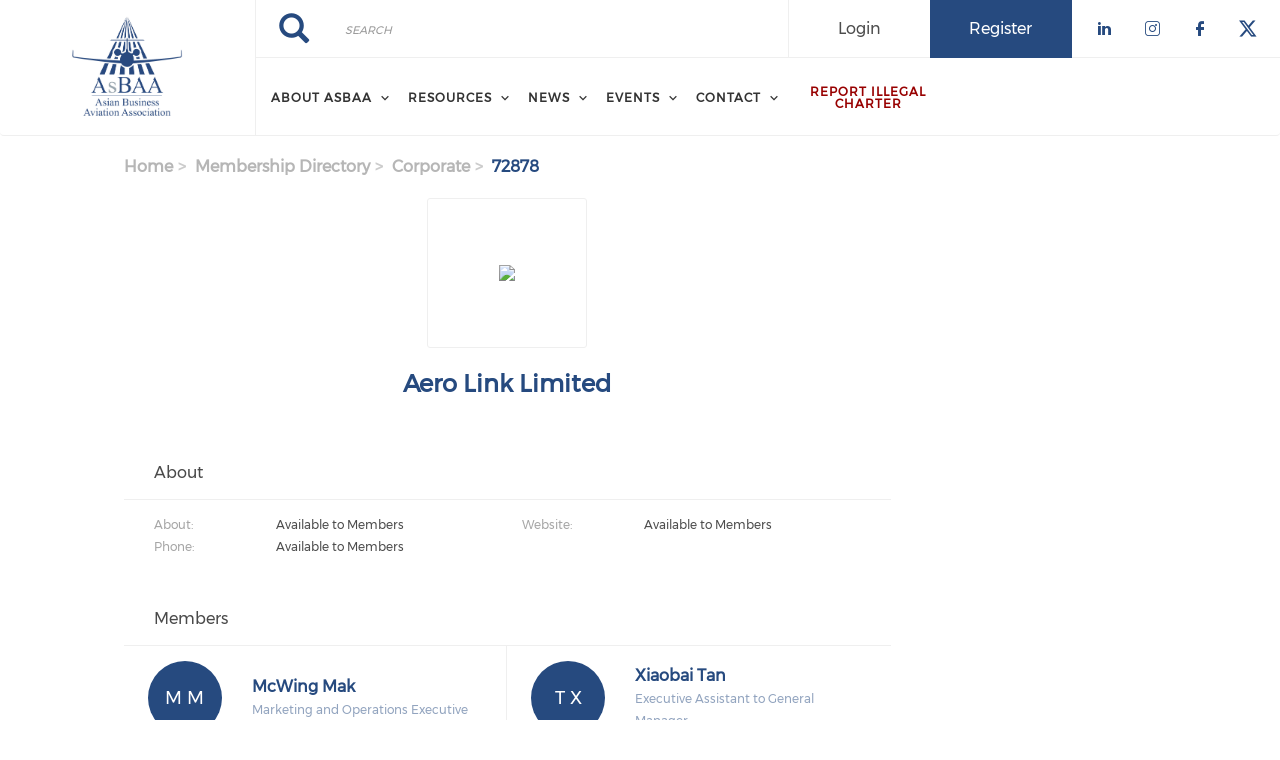

--- FILE ---
content_type: text/html; charset=UTF-8
request_url: https://asbaa.org/membership-directory/corporate/72878
body_size: 44815
content:
<!DOCTYPE html><html lang="en" dir="ltr" prefix="content: http://purl.org/rss/1.0/modules/content/ dc: http://purl.org/dc/terms/ foaf: http://xmlns.com/foaf/0.1/ og: http://ogp.me/ns# rdfs: http://www.w3.org/2000/01/rdf-schema# schema: http://schema.org/ sioc: http://rdfs.org/sioc/ns# sioct: http://rdfs.org/sioc/types# skos: http://www.w3.org/2004/02/skos/core# xsd: http://www.w3.org/2001/XMLSchema# "><head> <script async src="https://www.googletagmanager.com/gtag/js?id=UA-146901713-1"></script><script>
window.dataLayer = window.dataLayer || [];
function gtag(){dataLayer.push(arguments);}
gtag('js', new Date());
gtag('config', 'UA-146901713-1');
</script><meta charset="utf-8" /><link rel="canonical" href="https://asbaa.org/membership-directory/corporate/72878" /><meta name="Generator" content="Drupal 10 (https://www.drupal.org)" /><meta name="MobileOptimized" content="width" /><meta name="HandheldFriendly" content="true" /><meta name="viewport" content="width=device-width, initial-scale=1.0" /><link rel="stylesheet" href="/sites/default/files/fontyourface/local_fonts/montserrat/font.css" media="all" /><link rel="stylesheet" href="/sites/default/files/fontyourface/local_fonts/eventbank_v1_2/font.css" media="all" /><link rel="stylesheet" href="/sites/default/files/fontyourface/local_fonts/eventbank_v1_21/font.css" media="all" /><link rel="stylesheet" href="/sites/default/files/fontyourface/local_fonts/eventbank_v1_22/font.css" media="all" /><link rel="stylesheet" href="/sites/default/files/fontyourface/local_fonts/eventbank_v1_23/font.css" media="all" /><link rel="stylesheet" href="/sites/default/files/fontyourface/local_fonts/eventbank_v1_24/font.css" media="all" /><link rel="icon" href="/sites/default/files/cropped-AsBAA_Logo_New-32x32.jpg" type="image/jpeg" /><script>window.a2a_config=window.a2a_config||{};a2a_config.callbacks=[];a2a_config.overlays=[];a2a_config.templates={};</script><title>Membership Directory - Corporate | Asian Business Aviation Association</title><link rel="stylesheet" media="all" href="/sites/default/files/css/css_GeLigbGR0yLcGcKSMM25ZU7XRGbC3rhwDQ7l9-DqERE.css?delta=0&amp;language=en&amp;theme=EventBank&amp;include=eJw9zMEJwzAMQNGF1GiHQucIMpYTE1sKkhLj7UsL7eXzTv91s8ST5MCtaaL28JitygaUcyjJxB-WYioBSTU8jE4sRp2H2gF-nWyl-o5_rZ8Pr2OvweDTgzsmcoa78nD8dumar8ZvR7Mz2g" /><link rel="stylesheet" media="all" href="/sites/default/files/css/css_4XGn5c4E8WiNr0kIuxKlOPAY4Rt264oy_Gl_6zrST00.css?delta=1&amp;language=en&amp;theme=EventBank&amp;include=eJw9zMEJwzAMQNGF1GiHQucIMpYTE1sKkhLj7UsL7eXzTv91s8ST5MCtaaL28JitygaUcyjJxB-WYioBSTU8jE4sRp2H2gF-nWyl-o5_rZ8Pr2OvweDTgzsmcoa78nD8dumar8ZvR7Mz2g" /><link rel="stylesheet" media="all" href="/sites/default/files/css/css_wvKyuWzd5MOaS1cLSdzQ80GmLouD90_AlAnuI1CwJxU.css?delta=2&amp;language=en&amp;theme=EventBank&amp;include=eJw9zMEJwzAMQNGF1GiHQucIMpYTE1sKkhLj7UsL7eXzTv91s8ST5MCtaaL28JitygaUcyjJxB-WYioBSTU8jE4sRp2H2gF-nWyl-o5_rZ8Pr2OvweDTgzsmcoa78nD8dumar8ZvR7Mz2g" /><link rel="stylesheet" media="all" href="//cdn.jsdelivr.net/npm/entreprise7pro-bootstrap@3.4.8/dist/css/bootstrap.min.css" integrity="sha256-zL9fLm9PT7/fK/vb1O9aIIAdm/+bGtxmUm/M1NPTU7Y=" crossorigin="anonymous" /><link rel="stylesheet" media="all" href="//cdn.jsdelivr.net/npm/@unicorn-fail/drupal-bootstrap-styles@0.0.2/dist/3.1.1/7.x-3.x/drupal-bootstrap.min.css" integrity="sha512-nrwoY8z0/iCnnY9J1g189dfuRMCdI5JBwgvzKvwXC4dZ+145UNBUs+VdeG/TUuYRqlQbMlL4l8U3yT7pVss9Rg==" crossorigin="anonymous" /><link rel="stylesheet" media="all" href="//cdn.jsdelivr.net/npm/@unicorn-fail/drupal-bootstrap-styles@0.0.2/dist/3.1.1/8.x-3.x/drupal-bootstrap.min.css" integrity="sha512-jM5OBHt8tKkl65deNLp2dhFMAwoqHBIbzSW0WiRRwJfHzGoxAFuCowGd9hYi1vU8ce5xpa5IGmZBJujm/7rVtw==" crossorigin="anonymous" /><link rel="stylesheet" media="all" href="//cdn.jsdelivr.net/npm/@unicorn-fail/drupal-bootstrap-styles@0.0.2/dist/3.2.0/7.x-3.x/drupal-bootstrap.min.css" integrity="sha512-U2uRfTiJxR2skZ8hIFUv5y6dOBd9s8xW+YtYScDkVzHEen0kU0G9mH8F2W27r6kWdHc0EKYGY3JTT3C4pEN+/g==" crossorigin="anonymous" /><link rel="stylesheet" media="all" href="//cdn.jsdelivr.net/npm/@unicorn-fail/drupal-bootstrap-styles@0.0.2/dist/3.2.0/8.x-3.x/drupal-bootstrap.min.css" integrity="sha512-JXQ3Lp7Oc2/VyHbK4DKvRSwk2MVBTb6tV5Zv/3d7UIJKlNEGT1yws9vwOVUkpsTY0o8zcbCLPpCBG2NrZMBJyQ==" crossorigin="anonymous" /><link rel="stylesheet" media="all" href="//cdn.jsdelivr.net/npm/@unicorn-fail/drupal-bootstrap-styles@0.0.2/dist/3.3.1/7.x-3.x/drupal-bootstrap.min.css" integrity="sha512-ZbcpXUXjMO/AFuX8V7yWatyCWP4A4HMfXirwInFWwcxibyAu7jHhwgEA1jO4Xt/UACKU29cG5MxhF/i8SpfiWA==" crossorigin="anonymous" /><link rel="stylesheet" media="all" href="//cdn.jsdelivr.net/npm/@unicorn-fail/drupal-bootstrap-styles@0.0.2/dist/3.3.1/8.x-3.x/drupal-bootstrap.min.css" integrity="sha512-kTMXGtKrWAdF2+qSCfCTa16wLEVDAAopNlklx4qPXPMamBQOFGHXz0HDwz1bGhstsi17f2SYVNaYVRHWYeg3RQ==" crossorigin="anonymous" /><link rel="stylesheet" media="all" href="//cdn.jsdelivr.net/npm/@unicorn-fail/drupal-bootstrap-styles@0.0.2/dist/3.4.0/8.x-3.x/drupal-bootstrap.min.css" integrity="sha512-tGFFYdzcicBwsd5EPO92iUIytu9UkQR3tLMbORL9sfi/WswiHkA1O3ri9yHW+5dXk18Rd+pluMeDBrPKSwNCvw==" crossorigin="anonymous" /><link rel="stylesheet" media="all" href="/sites/default/files/css/css_ZG9hRr7ia-cTDNbqX33duMgRG7unMbyPXV0yOF2lLM8.css?delta=11&amp;language=en&amp;theme=EventBank&amp;include=eJw9zMEJwzAMQNGF1GiHQucIMpYTE1sKkhLj7UsL7eXzTv91s8ST5MCtaaL28JitygaUcyjJxB-WYioBSTU8jE4sRp2H2gF-nWyl-o5_rZ8Pr2OvweDTgzsmcoa78nD8dumar8ZvR7Mz2g" /></head><body class="fontyourface body-class path-membership-directory has-glyphicons context-membership-directory-corporate-72878 route-eventbank-api-membership-corporate"><div class="ajax-overlay"><div id="loading"></div></div> <a href="#main-content" class="visually-hidden focusable skip-link"> Skip to main content </a><div class="dialog-off-canvas-main-canvas" data-off-canvas-main-canvas> <header class="navbar navbar-default container" id="navbar" role="banner"><div class="navbar-header"><div class="region region-navigation class-region-membership-directory-corporate-72878 region-eventbank-api-membership-corporate"> <section id="block-headerleft" class="col-xs-3 mobile-hide group-header-left block block-blockgroup block-block-groupheader-left clearfix"> <a class="logo navbar-btn pull-left" href="/" title="Home" rel="home"> <img src="/sites/default/files/asbaalogo_updated_final-01.jpg" alt="Home" /> </a> </section><section id="block-headerright" class="col-xs-9 mobile-hide group-header-right block block-blockgroup block-block-groupheader-right clearfix"> <section id="block-headerrighttop" class="col-xs-12 group-header-right-top block block-blockgroup block-block-groupheader-right-top clearfix"><div class="search-block-form col-xs-5 search-block-header block block-search block-search-form-block" data-drupal-selector="search-block-form" id="block-searchform" role="search"><form action="/search/node" method="get" id="search-block-form" accept-charset="UTF-8"><div class="form-item js-form-item form-type-search js-form-type-search form-item-keys js-form-item-keys form-no-label form-group"> <label for="edit-keys" class="control-label sr-only">Search</label><div class="input-group"><input title="" data-toggle="" data-original-title="" data-drupal-selector="edit-keys" class="form-search form-control" placeholder="Search" type="search" id="edit-keys" name="keys" value="" size="15" maxlength="128" /><span class="input-group-btn"><button type="submit" value="Search" class="button js-form-submit form-submit btn-primary btn icon-only"><span class="sr-only">Search</span><span class="icon glyphicon glyphicon-search" aria-hidden="true"></span></button></span></div><div id="edit-keys--description" class="description help-block"> Enter the terms you wish to search for.</div></div><div class="form-actions form-group js-form-wrapper form-wrapper" data-drupal-selector="edit-actions" id="edit-actions"></div></form></div><section id="block-socialfollow" class="col-xs-3 header-login-register-follow header-social-follow block block-eventbank-social block-social-follow-block clearfix"><div class="icon-social-header"><div class="social-header-follow button-social-media"> <a href="https://www.linkedin.com/company/asbaa---asian-business-aviation-association" target="_blank"> <span class="f-icon linkedin-icon icon-social-media" alt="Check our social media on linkedin"></span> <span class="visually-hidden">Check our social media on linkedin</span> </a></div><div class="social-header-follow button-social-media"> <a href="https://www.instagram.com/asbaa_official/" target="_blank"> <span class="f-icon instagram-icon icon-social-media" alt="Check our social media on instagram"></span> <span class="visually-hidden">Check our social media on instagram</span> </a></div><div class="social-header-follow button-social-media"> <a href="https://www.facebook.com/AsBAAAsia/" target="_blank"> <span class="f-icon facebook-icon icon-social-media" alt="Check our social media on facebook"></span> <span class="visually-hidden">Check our social media on facebook</span> </a></div><div class="social-header-follow button-social-media"> <a href="https://twitter.com/AsianBAA" target="_blank"> <span class="f-icon twitter-icon icon-social-media" alt="Check our social media on twitter"></span> <span class="visually-hidden">Check our social media on twitter</span> </a></div></div> </section><section id="block-eventbankregister" class="col-xs-2 header-login-register-follow header-eventbank-register block block-eventbank-api block-eventbank-register-block clearfix"> <a target="_blank" href="https://asbaa.glueup.com/register/account"><div class="field field--name-body field--type-text-with-summary field--label-hidden field--item"><p> Register</p></div> </a> </section><section id="block-eventbanklogin" class="col-xs-2 header-login-register-follow header-eventbank-login block block-eventbank-api block-eventbank-login-block clearfix"> <a class="popup-modal user-login-button" href="/user/login#region-content"><div class="field field--name-body field--type-text-with-summary field--label-hidden field--item"><p> Login</p></div> </a> </section> </section><section id="block-mainnavigation" class="col-xs-12 main-navigation block block-superfish block-superfishmain clearfix"><ul id="superfish-main" class="menu sf-menu sf-main sf-navbar sf-style-white" role="menu" aria-label="Menu"><li id="main-menu-link-content289c190f-02a6-4931-a117-68244663329e" class="sf-depth-1 menuparent sf-first" role="none"> <span class="sf-depth-1 menuparent nolink" role="menuitem" aria-haspopup="true" aria-expanded="false">About AsBAA</span><ul role="menu"><li id="main-menu-link-contentd4db5f04-f179-4505-9e51-1f9c5ab8a828" class="sf-depth-2 sf-no-children sf-first" role="none"> <a href="/advocacy-representation-community" class="sf-depth-2" role="menuitem">Who we are</a></li><li id="main-menu-link-content69100e07-e1c0-4117-8939-a76ff17db9ee" class="sf-depth-2 sf-no-children" role="none"> <a href="/mission" class="sf-depth-2" role="menuitem">What we do</a></li><li id="main-menu-link-content0342698a-ae08-4e23-b880-4e9f57c33665" class="sf-depth-2 sf-no-children" role="none"> <a href="/our-leadership" class="sf-depth-2" role="menuitem">Our Leadership</a></li><li id="main-menu-link-content0d34ecf5-71f8-44d9-9c92-b4b11ab1119f" class="sf-depth-2 sf-no-children" role="none"> <a href="/membership-directory/corporate" class="sf-depth-2" role="menuitem">Our Members</a></li><li id="main-menu-link-contentbf1fd51e-029c-443a-bc65-7e7daaadab82" class="sf-depth-2 sf-no-children" role="none"> <a href="/regional-chapters" class="sf-depth-2" role="menuitem">Regional Chapters</a></li><li id="main-menu-link-content66a732de-ec28-49ee-9205-fe61cf6d0ec5" class="sf-depth-2 sf-no-children" role="none"> <a href="/join-asbaa" class="sf-depth-2" role="menuitem">Join AsBAA</a></li><li id="main-menu-link-content46b91fbc-d7b2-479e-a0d2-865f0555a032" class="sf-depth-2 sf-no-children" role="none"> <a href="/asbaa-code-ethics" class="sf-depth-2" role="menuitem">AsBAA Code of Ethics</a></li></ul></li><li id="main-menu-link-content50e9b53d-4570-486d-95f6-b49dc3c56fc2" class="sf-depth-1 menuparent" role="none"> <span class="sf-depth-1 menuparent nolink" role="menuitem" aria-haspopup="true" aria-expanded="false">Resources</span><ul role="menu"><li id="main-menu-link-content8a0da0fe-d632-4c07-be0a-582d0880cc38" class="sf-depth-2 sf-no-children sf-first" role="none"> <a href="/jobs-vacancies" class="sf-depth-2" role="menuitem">Job Vacancies</a></li><li id="main-menu-link-content1dbb7e25-7f9c-4002-b0b6-93000202f6f1" class="sf-depth-2 sf-no-children" role="none"> <a href="/avoid-illegal-charter" class="sf-depth-2" role="menuitem">AVOID ILLEGAL CHARTER</a></li><li id="main-menu-link-contentecb4cf5c-8446-4f58-9a6c-f941d477e07c" class="sf-depth-2 sf-no-children" role="none"> <a href="https://asbaa.org/women-aviation" class="sf-depth-2 sf-external" role="menuitem" target="_blank">Women in Aviation</a></li><li id="main-menu-link-content8655e1a4-0ea1-491b-8b5a-70a8b6a2e98f" class="sf-depth-2 sf-no-children" role="none"> <a href="/tips-information" class="sf-depth-2" role="menuitem">Tips &amp; Information</a></li></ul></li><li id="main-menu-link-content8eb3bf73-84cf-4f64-b10b-6a9a9170fc8e" class="sf-depth-1 menuparent" role="none"> <span class="sf-depth-1 menuparent nolink" role="menuitem" aria-haspopup="true" aria-expanded="false">News</span><ul role="menu"><li id="main-menu-link-contentcd17e3b2-c75f-41de-a054-e7c7736f0e55" class="sf-depth-2 sf-no-children sf-first" role="none"> <a href="/news" class="sf-depth-2" role="menuitem">Latest News</a></li><li id="main-menu-link-content290d90a5-2c90-4a9f-b898-2b2c1f65d4ba" class="sf-depth-2 sf-no-children" role="none"> <a href="/presentations" class="sf-depth-2" role="menuitem">Presentations</a></li></ul></li><li id="main-menu-link-content1f95291f-33c3-42c4-9e89-47f7d863cbc8" class="sf-depth-1 menuparent" role="none"> <span class="sf-depth-1 menuparent nolink" role="menuitem" aria-haspopup="true" aria-expanded="false">Events</span><ul role="menu"><li id="main-menu-link-content3c1e3653-37be-4901-9499-720f82266f1c" class="sf-depth-2 sf-no-children sf-first" role="none"> <a href="/events" class="sf-depth-2" role="menuitem">Events Details &amp; Registrations</a></li><li id="main-menu-link-content80948d7c-2b96-43d0-9b4e-3ec6eaa5471b" class="sf-depth-2 sf-no-children" role="none"> <a href="/event-calendar" class="sf-depth-2" role="menuitem">Event Calendar</a></li><li id="main-menu-link-content37e2ad64-d143-4a59-8244-c9c8805e8dc9" class="sf-depth-2 sf-no-children" role="none"> <a href="/events-photo-gallery" class="sf-depth-2" role="menuitem">Event Photo Gallery</a></li></ul></li><li id="main-menu-link-content04cfec19-9181-4ba5-8571-a2e5ac6da4a9" class="sf-depth-1 menuparent" role="none"> <span class="sf-depth-1 menuparent nolink" role="menuitem" aria-haspopup="true" aria-expanded="false">Contact</span><ul role="menu"><li id="main-menu-link-contenta0013c7e-10ac-4d90-ba51-06f811799bac" class="sf-depth-2 sf-no-children sf-first" role="none"> <a href="/contact" class="sf-depth-2" role="menuitem">Contact Us</a></li><li id="main-menu-link-content75440b48-b07b-42cc-8b37-d7fa098ebbe8" class="sf-depth-2 sf-no-children sf-last" role="none"> <a href="/volunteer-with-asbaa" class="sf-depth-2" role="menuitem">Volunteer with AsBAA</a></li></ul></li><li id="main-menu-link-content46245386-dc1a-4ec5-9a51-ec4056f1e947" class="sf-depth-1 sf-no-children" role="none"> <a href="/report" class="sf-depth-1" role="menuitem">Report Illegal Charter</a></li></ul> </section> </section><section id="block-mobileheadertop" class="col-xs-12 mobile-display mobile-header-top block block-blockgroup block-block-groupmobile-header-top clearfix"> <section id="block-socialfollow-2" class="col-xs-6 header-login-register-follow-mobile social-follow-mobile block block-eventbank-social block-social-follow-block clearfix"><div class="icon-social-header"><div class="social-header-follow button-social-media"> <a href="https://www.linkedin.com/company/asbaa---asian-business-aviation-association" target="_blank"> <span class="f-icon linkedin-icon icon-social-media" alt="Check our social media on linkedin"></span> <span class="visually-hidden">Check our social media on linkedin</span> </a></div><div class="social-header-follow button-social-media"> <a href="https://www.instagram.com/asbaa_official/" target="_blank"> <span class="f-icon instagram-icon icon-social-media" alt="Check our social media on instagram"></span> <span class="visually-hidden">Check our social media on instagram</span> </a></div><div class="social-header-follow button-social-media"> <a href="https://www.facebook.com/AsBAAAsia/" target="_blank"> <span class="f-icon facebook-icon icon-social-media" alt="Check our social media on facebook"></span> <span class="visually-hidden">Check our social media on facebook</span> </a></div><div class="social-header-follow button-social-media"> <a href="https://twitter.com/AsianBAA" target="_blank"> <span class="f-icon twitter-icon icon-social-media" alt="Check our social media on twitter"></span> <span class="visually-hidden">Check our social media on twitter</span> </a></div></div> </section><section id="block-eventbanklogin-2" class="col-xs-3 header-login-register-follow-mobile eventbank-login-mobile block block-eventbank-api block-eventbank-login-block clearfix"> <a class="popup-modal user-login-button" href="/user/login#region-content"><div class="field field--name-body field--type-text-with-summary field--label-hidden field--item"><p> Login</p></div> </a> </section><section id="block-eventbankregister-2" class="col-xs-3 header-login-register-follow-mobile eventbank-register-mobile block block-eventbank-api block-eventbank-register-block clearfix"> <a target="_blank" href="https://asbaa.glueup.com/register/account"><div class="field field--name-body field--type-text-with-summary field--label-hidden field--item"><p> Register</p></div> </a> </section> </section><section id="block-mobileheaderbottom" class="col-xs-12 mobile-display mobile-header-bottom block block-blockgroup block-block-groupmobile-header-bottom clearfix"> <a class="logo navbar-btn pull-left" href="/" title="Home" rel="home"> <img src="/sites/default/files/asbaalogo_updated_final-01.jpg" alt="Home" /> </a> <section id="block-mobilemenu" class="col-xs-6 block block-eventbank-api block-mobile-menu clearfix"><div class="mobile-header-menu"> <span class="mobile-header-menu-link f-icon mobile-menu-icon"></span><div class="mobile-block-menu"> <span class="f-icon close-icon"></span> <section id="block-mainnavigation-2" class="main-navigation-mobile block block-superfish block-superfishmain clearfix"><ul id="superfish-main--2" class="menu sf-menu sf-main sf-vertical sf-style-none" role="menu" aria-label="Menu"><li id="main-menu-link-content289c190f-02a6-4931-a117-68244663329e--2" class="sf-depth-1 menuparent sf-first" role="none"> <span class="sf-depth-1 menuparent nolink" role="menuitem" aria-haspopup="true" aria-expanded="false">About AsBAA</span><ul role="menu"><li id="main-menu-link-contentd4db5f04-f179-4505-9e51-1f9c5ab8a828--2" class="sf-depth-2 sf-no-children sf-first" role="none"> <a href="/advocacy-representation-community" class="sf-depth-2" role="menuitem">Who we are</a></li><li id="main-menu-link-content69100e07-e1c0-4117-8939-a76ff17db9ee--2" class="sf-depth-2 sf-no-children" role="none"> <a href="/mission" class="sf-depth-2" role="menuitem">What we do</a></li><li id="main-menu-link-content0342698a-ae08-4e23-b880-4e9f57c33665--2" class="sf-depth-2 sf-no-children" role="none"> <a href="/our-leadership" class="sf-depth-2" role="menuitem">Our Leadership</a></li><li id="main-menu-link-content0d34ecf5-71f8-44d9-9c92-b4b11ab1119f--2" class="sf-depth-2 sf-no-children" role="none"> <a href="/membership-directory/corporate" class="sf-depth-2" role="menuitem">Our Members</a></li><li id="main-menu-link-contentbf1fd51e-029c-443a-bc65-7e7daaadab82--2" class="sf-depth-2 sf-no-children" role="none"> <a href="/regional-chapters" class="sf-depth-2" role="menuitem">Regional Chapters</a></li><li id="main-menu-link-content66a732de-ec28-49ee-9205-fe61cf6d0ec5--2" class="sf-depth-2 sf-no-children" role="none"> <a href="/join-asbaa" class="sf-depth-2" role="menuitem">Join AsBAA</a></li><li id="main-menu-link-content46b91fbc-d7b2-479e-a0d2-865f0555a032--2" class="sf-depth-2 sf-no-children" role="none"> <a href="/asbaa-code-ethics" class="sf-depth-2" role="menuitem">AsBAA Code of Ethics</a></li></ul></li><li id="main-menu-link-content50e9b53d-4570-486d-95f6-b49dc3c56fc2--2" class="sf-depth-1 menuparent" role="none"> <span class="sf-depth-1 menuparent nolink" role="menuitem" aria-haspopup="true" aria-expanded="false">Resources</span><ul role="menu"><li id="main-menu-link-content8a0da0fe-d632-4c07-be0a-582d0880cc38--2" class="sf-depth-2 sf-no-children sf-first" role="none"> <a href="/jobs-vacancies" class="sf-depth-2" role="menuitem">Job Vacancies</a></li><li id="main-menu-link-content1dbb7e25-7f9c-4002-b0b6-93000202f6f1--2" class="sf-depth-2 sf-no-children" role="none"> <a href="/avoid-illegal-charter" class="sf-depth-2" role="menuitem">AVOID ILLEGAL CHARTER</a></li><li id="main-menu-link-contentecb4cf5c-8446-4f58-9a6c-f941d477e07c--2" class="sf-depth-2 sf-no-children" role="none"> <a href="https://asbaa.org/women-aviation" class="sf-depth-2 sf-external" role="menuitem" target="_blank">Women in Aviation</a></li><li id="main-menu-link-content8655e1a4-0ea1-491b-8b5a-70a8b6a2e98f--2" class="sf-depth-2 sf-no-children" role="none"> <a href="/tips-information" class="sf-depth-2" role="menuitem">Tips &amp; Information</a></li></ul></li><li id="main-menu-link-content8eb3bf73-84cf-4f64-b10b-6a9a9170fc8e--2" class="sf-depth-1 menuparent" role="none"> <span class="sf-depth-1 menuparent nolink" role="menuitem" aria-haspopup="true" aria-expanded="false">News</span><ul role="menu"><li id="main-menu-link-contentcd17e3b2-c75f-41de-a054-e7c7736f0e55--2" class="sf-depth-2 sf-no-children sf-first" role="none"> <a href="/news" class="sf-depth-2" role="menuitem">Latest News</a></li><li id="main-menu-link-content290d90a5-2c90-4a9f-b898-2b2c1f65d4ba--2" class="sf-depth-2 sf-no-children" role="none"> <a href="/presentations" class="sf-depth-2" role="menuitem">Presentations</a></li></ul></li><li id="main-menu-link-content1f95291f-33c3-42c4-9e89-47f7d863cbc8--2" class="sf-depth-1 menuparent" role="none"> <span class="sf-depth-1 menuparent nolink" role="menuitem" aria-haspopup="true" aria-expanded="false">Events</span><ul role="menu"><li id="main-menu-link-content3c1e3653-37be-4901-9499-720f82266f1c--2" class="sf-depth-2 sf-no-children sf-first" role="none"> <a href="/events" class="sf-depth-2" role="menuitem">Events Details &amp; Registrations</a></li><li id="main-menu-link-content80948d7c-2b96-43d0-9b4e-3ec6eaa5471b--2" class="sf-depth-2 sf-no-children" role="none"> <a href="/event-calendar" class="sf-depth-2" role="menuitem">Event Calendar</a></li><li id="main-menu-link-content37e2ad64-d143-4a59-8244-c9c8805e8dc9--2" class="sf-depth-2 sf-no-children" role="none"> <a href="/events-photo-gallery" class="sf-depth-2" role="menuitem">Event Photo Gallery</a></li></ul></li><li id="main-menu-link-content04cfec19-9181-4ba5-8571-a2e5ac6da4a9--2" class="sf-depth-1 menuparent" role="none"> <span class="sf-depth-1 menuparent nolink" role="menuitem" aria-haspopup="true" aria-expanded="false">Contact</span><ul role="menu"><li id="main-menu-link-contenta0013c7e-10ac-4d90-ba51-06f811799bac--2" class="sf-depth-2 sf-no-children sf-first" role="none"> <a href="/contact" class="sf-depth-2" role="menuitem">Contact Us</a></li><li id="main-menu-link-content75440b48-b07b-42cc-8b37-d7fa098ebbe8--2" class="sf-depth-2 sf-no-children sf-last" role="none"> <a href="/volunteer-with-asbaa" class="sf-depth-2" role="menuitem">Volunteer with AsBAA</a></li></ul></li><li id="main-menu-link-content46245386-dc1a-4ec5-9a51-ec4056f1e947--2" class="sf-depth-1 sf-no-children" role="none"> <a href="/report" class="sf-depth-1" role="menuitem">Report Illegal Charter</a></li></ul> </section><div class="social-block-menu-container"><div class="social-block-menu"><div class="social-menu-follow button-social-media"> <a href="https://www.linkedin.com/company/asbaa---asian-business-aviation-association" target="_blank"> <span class="f-icon linkedin-icon icon-social-media"></span> </a></div><div class="social-menu-follow button-social-media"> <a href="https://www.instagram.com/asbaa_official/" target="_blank"> <span class="f-icon instagram-icon icon-social-media"></span> </a></div><div class="social-menu-follow button-social-media"> <a href="https://www.facebook.com/AsBAAAsia/" target="_blank"> <span class="f-icon facebook-icon icon-social-media"></span> </a></div><div class="social-menu-follow button-social-media"> <a href="https://twitter.com/AsianBAA" target="_blank"> <span class="f-icon twitter-icon icon-social-media"></span> </a></div></div></div></div></div> </section><section id="block-mainnavigation-2" class="main-navigation-mobile block block-superfish block-superfishmain clearfix"><ul id="superfish-main--2" class="menu sf-menu sf-main sf-vertical sf-style-none" role="menu" aria-label="Menu"><li id="main-menu-link-content289c190f-02a6-4931-a117-68244663329e--2" class="sf-depth-1 menuparent sf-first" role="none"> <span class="sf-depth-1 menuparent nolink" role="menuitem" aria-haspopup="true" aria-expanded="false">About AsBAA</span><ul role="menu"><li id="main-menu-link-contentd4db5f04-f179-4505-9e51-1f9c5ab8a828--2" class="sf-depth-2 sf-no-children sf-first" role="none"> <a href="/advocacy-representation-community" class="sf-depth-2" role="menuitem">Who we are</a></li><li id="main-menu-link-content69100e07-e1c0-4117-8939-a76ff17db9ee--2" class="sf-depth-2 sf-no-children" role="none"> <a href="/mission" class="sf-depth-2" role="menuitem">What we do</a></li><li id="main-menu-link-content0342698a-ae08-4e23-b880-4e9f57c33665--2" class="sf-depth-2 sf-no-children" role="none"> <a href="/our-leadership" class="sf-depth-2" role="menuitem">Our Leadership</a></li><li id="main-menu-link-content0d34ecf5-71f8-44d9-9c92-b4b11ab1119f--2" class="sf-depth-2 sf-no-children" role="none"> <a href="/membership-directory/corporate" class="sf-depth-2" role="menuitem">Our Members</a></li><li id="main-menu-link-contentbf1fd51e-029c-443a-bc65-7e7daaadab82--2" class="sf-depth-2 sf-no-children" role="none"> <a href="/regional-chapters" class="sf-depth-2" role="menuitem">Regional Chapters</a></li><li id="main-menu-link-content66a732de-ec28-49ee-9205-fe61cf6d0ec5--2" class="sf-depth-2 sf-no-children" role="none"> <a href="/join-asbaa" class="sf-depth-2" role="menuitem">Join AsBAA</a></li><li id="main-menu-link-content46b91fbc-d7b2-479e-a0d2-865f0555a032--2" class="sf-depth-2 sf-no-children" role="none"> <a href="/asbaa-code-ethics" class="sf-depth-2" role="menuitem">AsBAA Code of Ethics</a></li></ul></li><li id="main-menu-link-content50e9b53d-4570-486d-95f6-b49dc3c56fc2--2" class="sf-depth-1 menuparent" role="none"> <span class="sf-depth-1 menuparent nolink" role="menuitem" aria-haspopup="true" aria-expanded="false">Resources</span><ul role="menu"><li id="main-menu-link-content8a0da0fe-d632-4c07-be0a-582d0880cc38--2" class="sf-depth-2 sf-no-children sf-first" role="none"> <a href="/jobs-vacancies" class="sf-depth-2" role="menuitem">Job Vacancies</a></li><li id="main-menu-link-content1dbb7e25-7f9c-4002-b0b6-93000202f6f1--2" class="sf-depth-2 sf-no-children" role="none"> <a href="/avoid-illegal-charter" class="sf-depth-2" role="menuitem">AVOID ILLEGAL CHARTER</a></li><li id="main-menu-link-contentecb4cf5c-8446-4f58-9a6c-f941d477e07c--2" class="sf-depth-2 sf-no-children" role="none"> <a href="https://asbaa.org/women-aviation" class="sf-depth-2 sf-external" role="menuitem" target="_blank">Women in Aviation</a></li><li id="main-menu-link-content8655e1a4-0ea1-491b-8b5a-70a8b6a2e98f--2" class="sf-depth-2 sf-no-children" role="none"> <a href="/tips-information" class="sf-depth-2" role="menuitem">Tips &amp; Information</a></li></ul></li><li id="main-menu-link-content8eb3bf73-84cf-4f64-b10b-6a9a9170fc8e--2" class="sf-depth-1 menuparent" role="none"> <span class="sf-depth-1 menuparent nolink" role="menuitem" aria-haspopup="true" aria-expanded="false">News</span><ul role="menu"><li id="main-menu-link-contentcd17e3b2-c75f-41de-a054-e7c7736f0e55--2" class="sf-depth-2 sf-no-children sf-first" role="none"> <a href="/news" class="sf-depth-2" role="menuitem">Latest News</a></li><li id="main-menu-link-content290d90a5-2c90-4a9f-b898-2b2c1f65d4ba--2" class="sf-depth-2 sf-no-children" role="none"> <a href="/presentations" class="sf-depth-2" role="menuitem">Presentations</a></li></ul></li><li id="main-menu-link-content1f95291f-33c3-42c4-9e89-47f7d863cbc8--2" class="sf-depth-1 menuparent" role="none"> <span class="sf-depth-1 menuparent nolink" role="menuitem" aria-haspopup="true" aria-expanded="false">Events</span><ul role="menu"><li id="main-menu-link-content3c1e3653-37be-4901-9499-720f82266f1c--2" class="sf-depth-2 sf-no-children sf-first" role="none"> <a href="/events" class="sf-depth-2" role="menuitem">Events Details &amp; Registrations</a></li><li id="main-menu-link-content80948d7c-2b96-43d0-9b4e-3ec6eaa5471b--2" class="sf-depth-2 sf-no-children" role="none"> <a href="/event-calendar" class="sf-depth-2" role="menuitem">Event Calendar</a></li><li id="main-menu-link-content37e2ad64-d143-4a59-8244-c9c8805e8dc9--2" class="sf-depth-2 sf-no-children" role="none"> <a href="/events-photo-gallery" class="sf-depth-2" role="menuitem">Event Photo Gallery</a></li></ul></li><li id="main-menu-link-content04cfec19-9181-4ba5-8571-a2e5ac6da4a9--2" class="sf-depth-1 menuparent" role="none"> <span class="sf-depth-1 menuparent nolink" role="menuitem" aria-haspopup="true" aria-expanded="false">Contact</span><ul role="menu"><li id="main-menu-link-contenta0013c7e-10ac-4d90-ba51-06f811799bac--2" class="sf-depth-2 sf-no-children sf-first" role="none"> <a href="/contact" class="sf-depth-2" role="menuitem">Contact Us</a></li><li id="main-menu-link-content75440b48-b07b-42cc-8b37-d7fa098ebbe8--2" class="sf-depth-2 sf-no-children sf-last" role="none"> <a href="/volunteer-with-asbaa" class="sf-depth-2" role="menuitem">Volunteer with AsBAA</a></li></ul></li><li id="main-menu-link-content46245386-dc1a-4ec5-9a51-ec4056f1e947--2" class="sf-depth-1 sf-no-children" role="none"> <a href="/report" class="sf-depth-1" role="menuitem">Report Illegal Charter</a></li></ul> </section> </section></div></div> </header><div class="full-top-page"><div role="heading"></div></div><div role="main" class="main-container container js-quickedit-main-content"><div class="row"> <section class="col-sm-9"><div class="highlighted"><div class="region region-highlighted class-region-membership-directory-corporate-72878 region-eventbank-api-membership-corporate"><ol class="breadcrumb"><li > <a href="/">Home</a></li><li > <a href="/membership-directory">membership directory</a></li><li > <a href="/membership-directory/corporate">corporate</a></li><li > 72878</li></ol><div data-drupal-messages-fallback class="hidden"></div></div></div> <a id="main-content"></a><div class="region region-content class-region-membership-directory-corporate-72878 region-eventbank-api-membership-corporate"><h1 class="page-header">Membership Directory - Corporate</h1><div class="page-member-ajax"><div class="page-member"><div class="page-member-header"><div class="row"><div class="col-xs-12"><div class="member-logo"> <img src="https://asbaa.glueup.com/resources/public/images/logo/400x200/c092dd4f-b3f8-4773-b9a3-379c897e872c.png" /></div></div></div> <span class="ajax-close f-icon close-icon"></span></div><div class="page-member-top"><div class="row"><div class="col-xs-12"><div class="row"><div class="col-xs-12"><div class="member-name"><h1>Aero Link Limited</h1></div></div></div></div></div></div><div class="member-detail"><div class="row"><div class="col-xs-12"><div class="member-detail-title member-specific-subtitle bottom-separator"><h3>About</h3></div></div></div><div class="member-detail-content"><div class="row"><div class="col-xs-12 col-md-6"><div class="detail-info"> <span class="detail-info-title"> About: </span> <span class="detail-info-content"> Available to Members </span></div></div><div class="col-xs-12 col-md-6"><div class="detail-info"> <span class="detail-info-title"> Website: </span> <span class="detail-info-content"> Available to Members </span></div></div><div class="col-xs-12 col-md-6"><div class="detail-info"> <span class="detail-info-title"> Phone: </span> <span class="detail-info-content"> Available to Members </span></div></div></div></div></div><div class="member-members"><div class="row"><div class="col-xs-12"><div class="member-members-title member-specific-subtitle "><h3>Members</h3></div></div></div><div class="member-members-list"><div class="row"><div class="col-xs-12 col-md-6 no-padding-right"><div class="member-members-content border-bottom border-right"><div class="member-members-content-left"><div class="row"><div class="col-xs-12"> <a class="popup-modal" href="/membership-directory/individual/343456#page-member-ajax"> <span class="members-logo-letter"> M M </span> </a></div></div></div><div class="member-members-content-right"><div class="row"><div class="col-xs-12"> <a class="popup-modal" class="members-name-link" href="/membership-directory/individual/343456#page-member-ajax"> <span class="members-name">McWing Mak</span> </a></div></div><div class="row"><div class="col-xs-12"> <span class="members-position">Marketing and Operations Executive</span></div></div></div></div></div><div class="col-xs-12 col-md-6 no-padding-left"><div class="member-members-content border-bottom "><div class="member-members-content-left"><div class="row"><div class="col-xs-12"> <a class="popup-modal" href="/membership-directory/individual/343455#page-member-ajax"> <span class="members-logo-letter"> T X </span> </a></div></div></div><div class="member-members-content-right"><div class="row"><div class="col-xs-12"> <a class="popup-modal" class="members-name-link" href="/membership-directory/individual/343455#page-member-ajax"> <span class="members-name">Xiaobai Tan</span> </a></div></div><div class="row"><div class="col-xs-12"> <span class="members-position">Executive Assistant to General Manager</span></div></div></div></div></div><div class="col-xs-12 col-md-6 no-padding-right"><div class="member-members-content border-bottom border-right"><div class="member-members-content-left"><div class="row"><div class="col-xs-12"> <a class="popup-modal" href="/membership-directory/individual/152977#page-member-ajax"> <span class="members-logo-letter"> Y A </span> </a></div></div></div><div class="member-members-content-right"><div class="row"><div class="col-xs-12"> <a class="popup-modal" class="members-name-link" href="/membership-directory/individual/152977#page-member-ajax"> <span class="members-name">Albert Yip</span> <span class="f-icon star-icon"></span> </a> <span class="members-primary"></span></div></div><div class="row"><div class="col-xs-12"> <span class="members-position">Chief Executive Officer</span></div></div></div></div></div></div></div></div></div></div></div> </section></div></div> <footer class="footer container" role="contentinfo"><div class="region region-footer class-region-membership-directory-corporate-72878 region-eventbank-api-membership-corporate"> <section id="block-webfooter" class="block block-blockgroup block-block-groupweb-footer clearfix"> <section id="block-webfootercenter" class="block block-blockgroup block-block-groupweb-footer-center clearfix"> <section id="block-newsletterfooter" class="footer-block-container block block-eventbank-api block-newsletters-footer-block clearfix"><div class="form-container newsletter-footer-block"><div class="row"><div class="col-xs-12"><div class="title"> Subscribe to our Newsletter</div></div><div class="col-xs-12"> <input class="email-input block-newsletter-input newsletters-email" type="email" name="newsletters-email" title="Enter Your Email" placeholder="Enter Your Business Email" value=""> <span class="email-not-valid">Please enter a valid email</span></div><div class="col-xs-12"> <a class="button-submit popup-modal large-button small full signup-button newsletters-signup" href="/newsletter">Sign Up</a></div></div></div> </section><nav role="navigation" aria-labelledby="block-footer-menu" id="block-footer" class="footer-block-container footer-menu"><h2 id="block-footer-menu">Navigate</h2><ul class="menu menu--footer nav"><li class="first"> <a href="/advocacy-representation-community" data-drupal-link-system-path="node/354">Who we are</a></li><li> <a href="https://asbaa.org/our-leadership" target="_blank">Our Leadership</a></li><li> <a href="/join-asbaa" data-drupal-link-system-path="node/82">Join AsBAA</a></li><li> <a href="/news" data-drupal-link-system-path="news">Latest News</a></li><li> <a href="/events" data-drupal-link-system-path="events">Events Calendar</a></li><li> <a href="/jobs-vacancies" data-drupal-link-system-path="jobs-vacancies">Job Vacancies</a></li><li> <a href="/discovery-facts" data-drupal-link-system-path="node/370">Discovery Facts</a></li><li> <a href="/photo-gallery" data-drupal-link-system-path="photo-gallery">Gallery</a></li><li class="last"> <a href="/volunteer-with-asbaa" data-drupal-link-system-path="webform/volunteer_with_asbaa">Volunteer with AsBAA</a></li></ul> </nav><section id="block-footersocialfollow" class="footer-block-container block block-eventbank-social block-social-follow-footer-block clearfix"><h2 class="block-title">Connect With Us</h2><div class="icon-social-footer"><div class="icon-social-footer-container"><div class="social-footer-follow button-social-media"> <a href="https://www.linkedin.com/company/asbaa---asian-business-aviation-association" target="_blank"> <span class="f-icon linkedin-icon icon-social-media" alt="Check our social media on linkedin"></span> <span class="visually-hidden">Check our social media on linkedin</span> </a></div><div class="social-footer-follow button-social-media"> <a href="https://www.instagram.com/asbaa_official/" target="_blank"> <span class="f-icon instagram-icon icon-social-media" alt="Check our social media on instagram"></span> <span class="visually-hidden">Check our social media on instagram</span> </a></div><div class="social-footer-follow button-social-media"> <a href="https://www.facebook.com/AsBAAAsia/" target="_blank"> <span class="f-icon facebook-icon icon-social-media" alt="Check our social media on facebook"></span> <span class="visually-hidden">Check our social media on facebook</span> </a></div><div class="social-footer-follow button-social-media"> <a href="https://twitter.com/AsianBAA" target="_blank"> <span class="f-icon twitter-icon icon-social-media" alt="Check our social media on twitter"></span> <span class="visually-hidden">Check our social media on twitter</span> </a></div></div></div> </section><section class="views-element-container footer-block-container block block-views block-views-blockcontact-block-1 clearfix" id="block-views-block-contact-block-1"><h2 class="block-title">Contact Information</h2><div class="form-group"><div class="view view-contact view-id-contact view-display-id-block_1 js-view-dom-id-f1f3071b6ee0c0ae84e8ff60ae7369994163c827737a1f8230609b6bb73ba58b"><div class="view-content"><div class="views-row"><div class="views-field views-field-field-location-name"><div class="field-content">Asian Business Aviation Association</div></div><div class="views-field views-field-field-location-address"><div class="field-content">Level 35, Two Pacific Place,<br />88 Queensway, Admiralty, Hong Kong</div></div><div class="views-field views-field-field-phone"><div class="field-content"></div></div><div class="views-field views-field-field-email"><div class="field-content">Email: <a href="mailto:info@asbaa.org" target="_blank">info@asbaa.org</a></div></div></div></div></div></div> </section> </section><section id="block-eventbanklinkfooter" class="col-xs-12 block block-eventbank-api block-eventbank-link-block clearfix"><div class="eventank-link-footer"><div class="row"><div class="col-xs-12"><div class="link-footer-container"><div class="link-footer-content"> Powered by <a target="_blank" href="https://glueup.com/" class="eventbank-logo-link"><img alt="Glueup Logo" width="100" height="40" src="/modules/custom/eventbank_api/src/images/glueup-logo-white@2x.png" /></a></div></div></div></div></div> </section> </section></div> </footer></div><script type="application/json" data-drupal-selector="drupal-settings-json">{"path":{"baseUrl":"\/","pathPrefix":"","currentPath":"membership-directory\/corporate\/72878","currentPathIsAdmin":false,"isFront":false,"currentLanguage":"en"},"pluralDelimiter":"\u0003","suppressDeprecationErrors":true,"bootstrap":{"forms_has_error_value_toggle":1,"modal_animation":1,"modal_backdrop":"true","modal_focus_input":1,"modal_keyboard":1,"modal_select_text":1,"modal_show":1,"modal_size":"","popover_enabled":1,"popover_animation":1,"popover_auto_close":1,"popover_container":"body","popover_content":"","popover_delay":"0","popover_html":0,"popover_placement":"right","popover_selector":"","popover_title":"","popover_trigger":"click","tooltip_enabled":1,"tooltip_animation":1,"tooltip_container":"body","tooltip_delay":"0","tooltip_html":0,"tooltip_placement":"auto left","tooltip_selector":"","tooltip_trigger":"hover"},"superfish":{"superfish-main--2":{"id":"superfish-main--2","sf":{"animation":{"opacity":"show","height":"show"},"speed":"fast","autoArrows":true,"dropShadows":false},"plugins":{"touchscreen":{"disableHover":0,"cloneParent":0,"mode":"useragent_predefined"},"smallscreen":{"cloneParent":0,"mode":"useragent_predefined"},"supposition":true,"supersubs":true}},"superfish-main":{"id":"superfish-main","sf":{"pathClass":"active-trail","pathLevels":0,"delay":500,"animation":{"opacity":"show","height":"show"},"speed":"fast","autoArrows":true,"dropShadows":false},"plugins":{"smallscreen":{"cloneParent":0,"mode":"window_width"},"supposition":true,"supersubs":true}}},"ajaxTrustedUrl":{"\/search\/node":true},"user":{"uid":0,"permissionsHash":"25e81938fc6fa4bf81639d715727000b32fc243c41f07322b013f94545e38997"}}</script><script src="/sites/default/files/js/js_VgMJF92JL8wHpAxj3uICaOKE31giSGHOClyGGdQW3a0.js?scope=footer&amp;delta=0&amp;language=en&amp;theme=EventBank&amp;include=eJx1jkEKwzAMBD_k1n8I9B3GSRQs6khCkgP9fRNK0xzc27CjFfvYgHzI9Iwjs5trlptNiuIW8jw7Z3rFL9wXZfJwXv46SRQSEl6lsPAGekmcuTpKsCagC1qJJ_WyVI4-ku8Tu97WXOu-FoD6_iBro_2zwoaO3G87t6l8vr8BIlt3Rw"></script><script src="/sites/default/files/js/js_7sz23yLfpYwSCEmQviupa49kuIXcQrBq4ouRzcuolDU.js?scope=footer&amp;delta=1&amp;language=en&amp;theme=EventBank&amp;include=eJx1jkEKwzAMBD_k1n8I9B3GSRQs6khCkgP9fRNK0xzc27CjFfvYgHzI9Iwjs5trlptNiuIW8jw7Z3rFL9wXZfJwXv46SRQSEl6lsPAGekmcuTpKsCagC1qJJ_WyVI4-ku8Tu97WXOu-FoD6_iBro_2zwoaO3G87t6l8vr8BIlt3Rw"></script><script src="/sites/default/files/js/js_v4w-HrqUwyMp7tcVEspiM-NKSVbj-DwmGVXXOlat4IM.js?scope=footer&amp;delta=2&amp;language=en&amp;theme=EventBank&amp;include=eJx1jkEKwzAMBD_k1n8I9B3GSRQs6khCkgP9fRNK0xzc27CjFfvYgHzI9Iwjs5trlptNiuIW8jw7Z3rFL9wXZfJwXv46SRQSEl6lsPAGekmcuTpKsCagC1qJJ_WyVI4-ku8Tu97WXOu-FoD6_iBro_2zwoaO3G87t6l8vr8BIlt3Rw"></script><script src="//static.addtoany.com/menu/page.js" defer></script><script src="/sites/default/files/js/js_tWdQDZ4rQVBD4GtB1wcyTxRaWXHJGEbmL1nCoISRRYo.js?scope=footer&amp;delta=4&amp;language=en&amp;theme=EventBank&amp;include=eJx1jkEKwzAMBD_k1n8I9B3GSRQs6khCkgP9fRNK0xzc27CjFfvYgHzI9Iwjs5trlptNiuIW8jw7Z3rFL9wXZfJwXv46SRQSEl6lsPAGekmcuTpKsCagC1qJJ_WyVI4-ku8Tu97WXOu-FoD6_iBro_2zwoaO3G87t6l8vr8BIlt3Rw"></script><script src="//cdn.jsdelivr.net/npm/entreprise7pro-bootstrap@3.4.8/dist/js/bootstrap.min.js" integrity="sha256-3XV0ZwG+520tCQ6I0AOlrGAFpZioT/AyPuX0Zq2i8QY=" crossorigin="anonymous"></script><script src="/sites/default/files/js/js_dF1LhBxRomuuUScR110sqecGyd1B7dvONCrJ0DZ3Pk4.js?scope=footer&amp;delta=6&amp;language=en&amp;theme=EventBank&amp;include=eJx1jkEKwzAMBD_k1n8I9B3GSRQs6khCkgP9fRNK0xzc27CjFfvYgHzI9Iwjs5trlptNiuIW8jw7Z3rFL9wXZfJwXv46SRQSEl6lsPAGekmcuTpKsCagC1qJJ_WyVI4-ku8Tu97WXOu-FoD6_iBro_2zwoaO3G87t6l8vr8BIlt3Rw"></script><script src="/sites/default/files/js/js_bq98DgjfWJQv2zfizGjKfaHtJns1vdSDRAE1wschCGw.js?scope=footer&amp;delta=7&amp;language=en&amp;theme=EventBank&amp;include=eJx1jkEKwzAMBD_k1n8I9B3GSRQs6khCkgP9fRNK0xzc27CjFfvYgHzI9Iwjs5trlptNiuIW8jw7Z3rFL9wXZfJwXv46SRQSEl6lsPAGekmcuTpKsCagC1qJJ_WyVI4-ku8Tu97WXOu-FoD6_iBro_2zwoaO3G87t6l8vr8BIlt3Rw"></script></body></html>